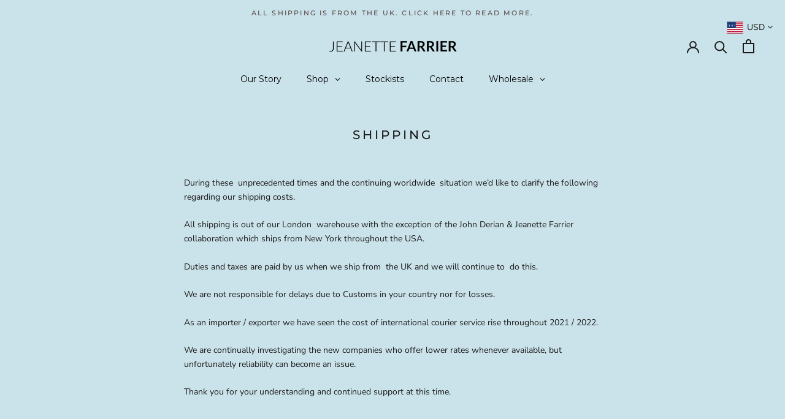

--- FILE ---
content_type: text/javascript
request_url: https://jeanettefarrier.com/cdn/shop/t/9/assets/globo.menu.items.js?v=104211789552825293321648222678
body_size: 761
content:
window.GloboMenuConfig=window.GloboMenuConfig||{},window.GloboMenuConfig.theme={theme_name:null,theme_store_id:855,theme_version:null},window.GloboMenuConfig.replacement={type:"auto"},window.GloboMenuConfig.settings={general:{responsive:"768",transition:"fade",transition_speed:"300",transition_delay:"150",align:"center",trigger:"hover",search:!1,indicators:!0,menu_lineheight:"50",menu_padding:"20",dropdown_lineheight:"50",tab_lineheight:"50",linklist_lineheight:"30",desktop_sticky_header:!0,mobile_sticky_header:!0,border:!0,submenu_border:!0,mobile_trigger:"click_toggle",carousel_auto_play:!0,carousel_loop:!0,mobile_border:!0,lazy_load_enable:!1,login:!1,register:!1,account:!1,logout:!1,mobile_hide_linklist_submenu:!1},font:{menu_fontfamily_custom:!1,menu_fontfamily:"Montserrat",menu_fontfamily_2:"Lato",menu_fontsize:"14",menu_fontweight:"regular",submenu_heading_fontfamily_custom:!1,submenu_heading_fontfamily:"Work Sans",submenu_heading_fontfamily_2:"Bitter",submenu_heading_fontsize:"14",submenu_heading_fontweight:"600",submenu_text_fontfamily_custom:!1,submenu_text_fontfamily:"Work Sans",submenu_text_fontfamily_2:"Arimo",submenu_text_fontsize:"13",submenu_text_fontweight:"400",submenu_description_fontfamily_custom:!1,submenu_description_fontfamily:"Work Sans",submenu_description_fontfamily_2:"Indie Flower",submenu_description_fontsize:"12",submenu_description_fontweight:"400",tab_fontfamily_custom:!1,tab_fontfamily:"Work Sans",tab_fontfamily_2:"Lato",tab_fontsize:"14",tab_fontweight:"500"},color:{menu_background:"rgba(202, 227, 234, 1)",menu_background_hover:"rgba(202, 227, 234, 1)",menu_border:"rgba(202, 227, 234, 1)",menu_text:"rgba(0, 0, 0, 1)",menu_text_hover:"rgba(109, 100, 100, 1)",submenu_background:"rgba(202, 227, 234, 1)",submenu_border:"rgba(202, 227, 234, 1)",submenu_heading:"rgba(202, 227, 234, 1)",submenu_text:"rgba(14, 14, 14, 1)",submenu_text_hover:"rgba(113, 101, 101, 1)",submenu_description:"#969696",submenu_description_hover:"rgba(77, 77, 82, 1)",tab_background_hover:"#d9d9d9",tab_heading_color:"#202020",tab_heading_active_color:"#000000",sale_text_color:"#ffffff",sale_background_color:"#ec523e",soldout_text_color:"#757575",soldout_background_color:"#d5d5d5"},language:{name:"Name",email:"Email",phone:"Phone Number",message:"Message",send:"Send",add_to_cart:"Add to cart",view:"View details",sale:"Sale",sold_out:"Sold out",search:"Search for..."}},window.GloboMenuConfig.items=[{title:"Our Story",url:"/pages/our-story",resourceType:"page",handle:"our-story",id:87068246181,level:0},{title:"Shop",url:null,level:0,submenu:{type:"dropdown",orientation:"vertical",alignment:"left",justifyContent:"left",items:[{title:"John Derian & Jeanette Farrier",url:"/collections/john-derian-for-jeanette-farrier",resourceType:null,handle:null,id:null,level:1,submenu:{type:"dropdown",orientation:"vertical",alignment:"left",justifyContent:"left",items:[]}},{title:"JEANETTEFARRIER.HOME",url:"/collections/jeanettefarrier-home-new-collection",icon:null,image:null,description:null,level:1,submenu:{type:"dropdown",orientation:"vertical",alignment:"left",justifyContent:"left",items:[]}},{title:"Bedcovers",level:1,submenu:{type:"dropdown",orientation:"vertical",alignment:"left",justifyContent:"left",items:[]},url:"/collections/bedcovers-retail",targetBlank:!1},{title:"Throws",level:1,submenu:{type:"dropdown",orientation:"vertical",alignment:"left",justifyContent:"left",items:[]},url:"/collections/throws-retail",targetBlank:!1},{title:"Baby blankets",url:"/collections/baby-blankets-retail",level:1,submenu:{type:"dropdown",orientation:"vertical",alignment:"left",justifyContent:"left",items:[]},targetBlank:!1},{title:"Kantha shawls",url:"/collections/kantha-shawls-retail",level:1,submenu:{type:"dropdown",orientation:"vertical",alignment:"left",justifyContent:"left",items:[]},targetBlank:!1},{title:"Cushion covers",url:"/collections/cushion-covers-retail",level:1,submenu:{type:"dropdown",orientation:"vertical",alignment:"left",justifyContent:"left",items:[]},targetBlank:!1},{title:"Bits & Bobs",url:"/collections/bits-bobs",level:1,submenu:{type:"dropdown",orientation:"vertical",alignment:"left",justifyContent:"left",items:[]},targetBlank:!1},{title:"Dressing Gowns",url:"/collections/dressing-gowns",level:1,submenu:{type:"dropdown",orientation:"vertical",alignment:"left",justifyContent:"left",items:[]}}]}},{title:"Stockists",url:"/pages/stockist",level:0},{title:"Contact",url:"/pages/contact",level:0},{title:"Wholesale",url:null,level:0,submenu:{type:"dropdown",orientation:"vertical",alignment:"left",justifyContent:"left",items:[{title:"Sari Kantha",url:null,level:1,submenu:{type:"dropdown",orientation:"vertical",alignment:"left",justifyContent:"left",items:[{title:"Bedcovers",url:"/collections/bedcovers-wholesale",level:2,submenu:{type:"dropdown",orientation:"vertical",alignment:"left",justifyContent:"left",items:[]},targetBlank:!1},{title:"Throws",url:null,level:2,submenu:{type:"dropdown",orientation:"vertical",alignment:"left",justifyContent:"left",items:[{title:"Black Throws",url:"/collections/black-throws",level:3,submenu:{type:"dropdown",orientation:"vertical",alignment:"left",justifyContent:"left",items:[]}},{title:"Blue Throws",url:"/collections/blue-throws",level:3,submenu:{type:"dropdown",orientation:"vertical",alignment:"left",justifyContent:"left",items:[]}},{title:"Brown Throws",url:"/collections/brown-throws",level:3,submenu:{type:"dropdown",orientation:"vertical",alignment:"left",justifyContent:"left",items:[]},targetBlank:!0},{title:"Green Throws",url:"/collections/green-throws",level:3,submenu:{type:"dropdown",orientation:"vertical",alignment:"left",justifyContent:"left",items:[]}},{title:"Orange Throws",url:"/collections/orange-throws",level:3,submenu:{type:"dropdown",orientation:"vertical",alignment:"left",justifyContent:"left",items:[]}},{title:"Pink Throws",url:"/collections/pink-throws",level:3,submenu:{type:"dropdown",orientation:"vertical",alignment:"left",justifyContent:"left",items:[]}},{title:"Purple Throws",url:"/collections/purple-throws",level:3,submenu:{type:"dropdown",orientation:"vertical",alignment:"left",justifyContent:"left",items:[]}},{title:"Red Throws",url:"/collections/red-throws",level:3,submenu:{type:"dropdown",orientation:"vertical",alignment:"left",justifyContent:"left",items:[]}},{title:"Yellow Throws",url:"/collections/yellow-throws",level:3,submenu:{type:"dropdown",orientation:"vertical",alignment:"left",justifyContent:"left",items:[]},targetBlank:!1}]}},{title:"Cushion covers",url:null,level:2,submenu:{type:"dropdown",orientation:"vertical",alignment:"left",justifyContent:"left",items:[{title:"60x40",url:"/collections/cushion-cover-60x40",resourceType:null,handle:null,id:null,level:3,submenu:{type:"dropdown",orientation:"vertical",alignment:"left",justifyContent:"left",items:[]}},{title:"50x50",url:"/collections/cushion-covers-50x50",resourceType:null,handle:null,id:null,level:3,submenu:{type:"dropdown",orientation:"vertical",alignment:"left",justifyContent:"left",items:[]}},{title:"Euro shams",url:"/collections/cushion-cover-euro-sham",resourceType:null,handle:null,id:null,level:3,submenu:{type:"dropdown",orientation:"vertical",alignment:"left",justifyContent:"left",items:[]}}]},targetBlank:!1},{title:"Kantha shawls",url:"/collections/kantha-shawls-wholesale",level:2,submenu:{type:"dropdown",orientation:"vertical",alignment:"left",justifyContent:"left",items:[]},targetBlank:!1},{title:"Baby blankets",url:"/collections/baby-blankets-wholesale",level:2,submenu:{type:"dropdown",orientation:"vertical",alignment:"left",justifyContent:"left",items:[]},targetBlank:!1}]}},{title:"JEANETTEFARRIER.HOME",url:null,level:1,submenu:{type:"dropdown",orientation:"vertical",alignment:"left",justifyContent:"left",items:[{title:"Quilts",url:"/collections/jeanette-farrier",level:2,submenu:{type:"dropdown",orientation:"vertical",alignment:"left",justifyContent:"left",items:[]}}]}}]}}],window.GloboMenuConfig.encode="ae6945a10910a6eb4e50b37a71f53b2b";
//# sourceMappingURL=/cdn/shop/t/9/assets/globo.menu.items.js.map?v=104211789552825293321648222678


--- FILE ---
content_type: text/javascript
request_url: https://jeanettefarrier.com/cdn/shop/t/9/assets/custom.js?v=183944157590872491501591429760
body_size: -720
content:
//# sourceMappingURL=/cdn/shop/t/9/assets/custom.js.map?v=183944157590872491501591429760
